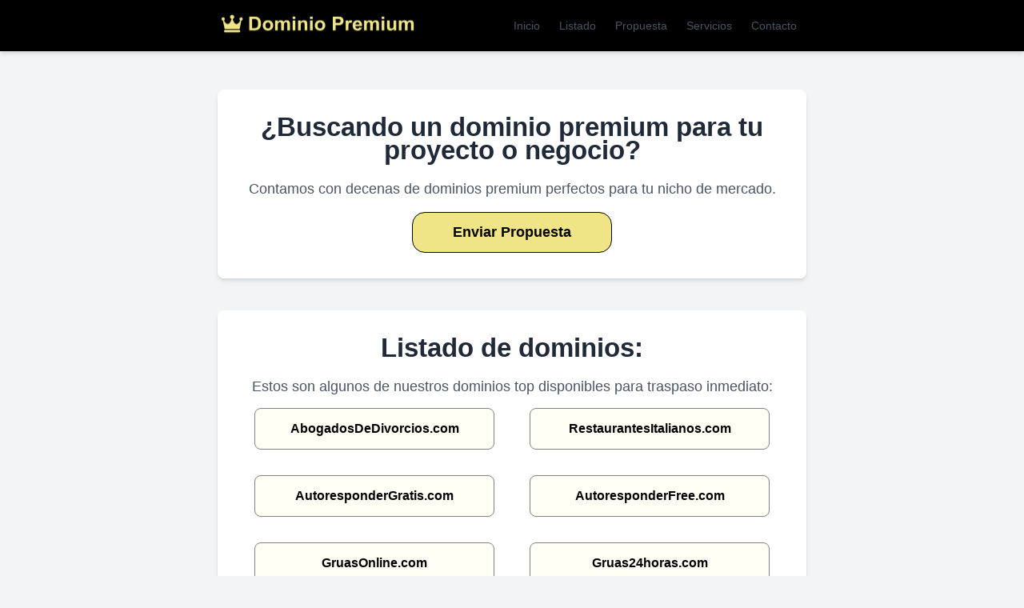

--- FILE ---
content_type: text/html; charset=UTF-8
request_url: https://dominiopremium.net/
body_size: 2167
content:
<!DOCTYPE html>
<html lang="es">

<head>
    <meta charset="UTF-8">
    <meta name="viewport" content="width=device-width, initial-scale=1.0">
    <title>Dominio Premium</title>
    <meta name="description" content="Consigue el dominio premium que tu negocio necesita a precios especiales. Dominios de marca, dominios de palabra clave, etc.">
	<meta name="keywords" content="dominio premium, dominios premium, nombres premium, dominio profesional, dominios venta">
	<link rel="canonical" href="https://dominiopremium.net">
    <link rel="apple-touch-icon" sizes="180x180" href="https://dominiopremium.net/img/favicon/apple-touch-icon.png">
    <link rel="icon" type="image/png" sizes="32x32" href="https://dominiopremium.net/img/favicon/favicon-32x32.png">
    <link rel="icon" type="image/png" sizes="16x16" href="https://dominiopremium.net/img/favicon/favicon-16x16.png">
    <link rel="manifest" href="https://dominiopremium.net/img/favicon/site.webmanifest">
    <link rel="stylesheet" href="css/styles.css">
</head>

<body>
    <nav class="navbar">
        <div class="navbar__container">
            <div class="navbar__row">
                <div class="navbar__brand">
                    <span class="navbar__brand-text">
                        <img src="img/Dominio-Premium-Logo-2025.png" alt="Dominio Premium logo" width="250"></span>
                </div>

                <!-- Single Menu that adapts to screen size -->
                <div class="navbar__menu">
                    <a href="/" class="navbar__menu-item">Inicio</a>
                    <!-- <a href="#about" class="navbar__menu-item">Sobre Nosotros</a> -->
                    <a href="#listado" class="navbar__menu-item">Listado</a>
                    <a href="form" class="navbar__menu-item">Propuesta</a>
                    <a href="#servicios" class="navbar__menu-item">Servicios</a>
                    <a href="mailto:contacto@dominiopremium.net" class="navbar__menu-item">Contacto</a>
                </div>

                <!-- Menu toggle button (only visible on mobile) -->
                <button id="menu-toggle" class="navbar__toggle" aria-label="Toggle menu">
                    <svg id="menu-icon" class="navbar__toggle-icon" xmlns="http://www.w3.org/2000/svg" width="24"
                        height="24" viewBox="0 0 24 24" fill="none" stroke="currentColor" stroke-width="2"
                        stroke-linecap="round" stroke-linejoin="round">
                        <line x1="4" x2="20" y1="12" y2="12"></line>
                        <line x1="4" x2="20" y1="6" y2="6"></line>
                        <line x1="4" x2="20" y1="18" y2="18"></line>
                    </svg>
                    <svg id="close-icon" class="navbar__toggle-icon navbar__toggle-icon--hidden"
                        xmlns="http://www.w3.org/2000/svg" width="24" height="24" viewBox="0 0 24 24" fill="none"
                        stroke="currentColor" stroke-width="2" stroke-linecap="round" stroke-linejoin="round">
                        <path d="M18 6 6 18"></path>
                        <path d="m6 6 12 12"></path>
                    </svg>
                </button>
            </div>
        </div>
    </nav>

    <main class="main">
        <div class="main__container">
            <div class="main__content">
                <h1 class="main__title fs-36 center">¿Buscando un dominio premium para tu proyecto o negocio?</h1>
                <p class="main__text center">
                    Contamos con decenas de dominios premium perfectos para tu nicho de mercado.
                </p>
                <br>
                <p class="center">
                    <a href="form" class="dp-btn">Enviar Propuesta</a>
                </p>
            </div>

            <div class="main__content" id="listado">
                <h1 class="main__title fs-36 center">Listado de dominios:</h1>
                <p class="main__text center">
                    Estos son algunos de nuestros dominios top disponibles para traspaso inmediato:
                </p>
                
                <div class="multi-box">
                    <div class="multi-box__div multi-box__div--2box">
                        <h4 class="center">AbogadosDeDivorcios.com</h4>
                    </div>
                    <div class="multi-box__div multi-box__div--2box">
                        <h4 class="center">RestaurantesItalianos.com</h4>
                    </div>
                </div>

                <div class="multi-box">
                    <div class="multi-box__div multi-box__div--2box">
                        <h4 class="center">AutoresponderGratis.com</h4>
                    </div>
                    <div class="multi-box__div multi-box__div--2box">
                        <h4 class="center">AutoresponderFree.com</h4>
                    </div>
                </div>

                <div class="multi-box">
                    <div class="multi-box__div multi-box__div--2box">
                        <h4 class="center">GruasOnline.com</h4>
                    </div>
                    <div class="multi-box__div multi-box__div--2box">
                        <h4 class="center">Gruas24horas.com</h4>
                    </div>
                </div>

                <div class="multi-box">
                    <div class="multi-box__div multi-box__div--2box">
                        <h4 class="center">Gruas247.com</h4>
                    </div>
                    <div class="multi-box__div multi-box__div--2box">
                        <h4 class="center">Gruas247.com</h4>
                    </div>
                </div>

                <div class="multi-box">
                    <div class="multi-box__div multi-box__div--2box">
                        <h4 class="center">PaginasDeAterrizaje.com</h4>
                    </div>
                    <div class="multi-box__div multi-box__div--2box">
                        <h4 class="center">PaginasDeCaptura.com</h4>
                    </div>
                </div>

                <div class="multi-box">
                    <div class="multi-box__div multi-box__div--2box">
                        <h4 class="center">PaginasDeDestino.com</h4>
                    </div>
                    <div class="multi-box__div multi-box__div--2box">
                        <h4 class="center">licip.com</h4>
                    </div>
                </div>

                <div class="multi-box">
                    <div class="multi-box__div multi-box__div--2box">
                        <h4 class="center">Hojalateros.com</h4>
                    </div>
                    <div class="multi-box__div multi-box__div--2box">
                        <h4 class="center">TraficoWebGratis.com</h4>
                    </div>
                </div>

                <div class="multi-box">
                    <div class="multi-box__div multi-box__div--2box">
                        <h4 class="center">Lechoneras.com</h4>
                    </div>
                    <div class="multi-box__div multi-box__div--2box">
                        <h4 class="center">CentroPiezas.com</h4>
                    </div>
                </div>

                <div class="multi-box">
                    <div class="multi-box__div multi-box__div--2box">
                        <h4 class="center">DescargarImagenesGratis.com</h4>
                    </div>
                    <div class="multi-box__div multi-box__div--2box">
                        <h4 class="center">DescargarReggaeton.com</h4>
                    </div>
                </div>

                <div class="multi-box">
                    <div class="multi-box__div multi-box__div--2box">
                        <h4 class="center">TarjetasConFrases.com</h4>
                    </div>
                    <div class="multi-box__div multi-box__div--2box">
                        <h4 class="center">DescargarJuegosPortables.com</h4>
                    </div>
                </div>

                <div class="multi-box">
                    <div class="multi-box__div multi-box__div--2box">
                        <h4 class="center">AlimentosConstructores.com</h4>
                    </div>
                    <div class="multi-box__div multi-box__div--2box">
                        <h4 class="center">AntoninosPizzaPR.com</h4>
                    </div>
                </div>

                <div class="multi-box">
                    <div class="multi-box__div multi-box__div--2box">
                        <h4 class="center">MarcanosPizza.com</h4>
                    </div>
                    <div class="multi-box__div multi-box__div--2box">
                        <h4 class="center">inuch.com</h4>
                    </div>
                </div>

                <div class="multi-box">
                    <div class="multi-box__div multi-box__div--2box">
                        <h4 class="center">Ocies.com</h4>
                    </div>
                    <div class="multi-box__div multi-box__div--2box">
                        <h4 class="center">Julty.com</h4>
                    </div>
                </div>

                <div class="multi-box">
                    <div class="multi-box__div multi-box__div--2box">
                        <h4 class="center">ComoHacerUnLogo.com</h4>
                    </div>
                    <div class="multi-box__div multi-box__div--2box">
                        <h4 class="center">ContactZoo.com</h4>
                    </div>
                </div>

                <div class="multi-box">
                    <div class="multi-box__div multi-box__div--2box">
                        <h4 class="center">ConsultoriaGratis.com</h4>
                    </div>
                    <div class="multi-box__div multi-box__div--2box">
                        <h4 class="center">TiquetesAereosEnPromocion.com</h4>
                    </div>
                </div>

                <div class="multi-box">
                    <div class="multi-box__div multi-box__div--2box">
                        <h4 class="center">PaginasWebParaEmpresas.com</h4>
                    </div>
                    <div class="multi-box__div multi-box__div--2box">
                        <h4 class="center">AutoresponderIlimitado.com</h4>
                    </div>
                </div>

                <div class="multi-box">
                    <div class="multi-box__div multi-box__div--2box">
                        <h4 class="center">NegocioEnPilotoAutomatico.com</h4>
                    </div>
                    <div class="multi-box__div multi-box__div--2box">
                        <h4 class="center">RestaurantesEnSanJuan.com</h4>
                    </div>
                </div>

            </div>

            <div class="main__content">
                <h1 class="main__title fs-36 center italic">¿Interesado en alguno de estos dominios premium?</h1>
                <p class="main__text center">
                    Envíanos tu oferta...
                </p>
                <br>
                <p class="center">
                    <a href="form" class="dp-btn">Enviar Propuesta</a>
                </p>
            </div>

            <div class="main__content" id="servicios">
                <h1 class="main__title fs-36 center">Conoce todos nuestros servicios:</h1>
                <p class="main__text">
                    <span class="checkmark">✓</span> Venta y(o) alquiler de dominios premium.
                    <br><br>
                    <span class="checkmark">✓</span> Adquisición, alojamiento y protección de dominios para negocios.
                    <br><br>
                    <span class="checkmark">✓</span> Adquisición y protección de dominios para negocios con redirección a perfiles sociales.
                    <br><br>
                    <span class="checkmark">✓</span> Mediación para adquisición de dominios en plataformas externas.
                    <br><br>
                    <span class="checkmark">✓</span> Monitoreo de vencimiento y disponibilidad de dominios de interés.
                    <br><br>
                    <span class="checkmark">✓</span> Análisis de viabilidad de dominios.
                    <br><br>
                    <span class="checkmark">✓</span> Creación de informes de valorización de dominios.
                </p>
                <br>
                <p class="center">
                    <a href="mailto:contacto@dominiopremium.net" class="dp-btn">Contactar</a>
                </p>
            </div>
        </div>
    </main>

    <div class="footer__top-bar">&nbsp;</div>
    <footer>
        <!-- Powered by LA 11 -->
		<div>
			<p><b>Desarrollado por:</b></p>
            <br>
			<a href="https://la11.net" title="LA 11">
				<img loading="lazy" src="https://res.cloudinary.com/la11/image/upload/v1676420036/logos/LA-11-promo-footer_mz4pzf.png" alt="LA 11" width="200">
			</a>
		</div>
        <br>
        <p>
			<a rel="nofollow" href="terminos-y-condiciones" title="Términos &amp; Condiciones" class="footer-links">TOS</a>
			| <a rel="nofollow" href="politica-de-privacidad" title="Política De Privacidad" class="footer-links">Privacy</a>
			| <a href="enlaces" title="Enlaces De Interés" class="footer-links">Enlaces</a>
		</p>
        <br>
        <p>Copyright DominioPremium.net 2025</p>
        
    </footer>

    <script src="js/script.js"></script>
</body>

</html>

--- FILE ---
content_type: text/css
request_url: https://dominiopremium.net/css/styles.css
body_size: 1259
content:
/* Base styles */
* {
    margin: 0;
    padding: 0;
    box-sizing: border-box;
    scroll-behavior: smooth;
  }
  
  body {
    font-family: -apple-system, BlinkMacSystemFont, 'Segoe UI', Roboto, Oxygen, Ubuntu, Cantarell, 'Open Sans', 'Helvetica Neue', sans-serif;
    min-height: 100vh;
    background-color: #f3f4f6;
  }
  
  /* Navbar - Block */
  .navbar {
    /* background-color: white; */
    background-color: rgb(0, 0, 0);
    box-shadow: 0 4px 6px -1px rgba(0, 0, 0, 0.1), 0 2px 4px -1px rgba(0, 0, 0, 0.06);
    position: relative;
  }
  
  /* Navbar Elements */
  .navbar__container {
    max-width: 800px;
    margin: 0 auto;
    padding: 0 1rem;
  }
  
  .navbar__row {
    display: flex;
    justify-content: space-between;
    align-items: center;
    height: 4rem;
  }
  
  .navbar__brand {
    display: flex;
    align-items: center;
    z-index: 20;
  }
  
  .navbar__brand-text {
    font-size: 1.25rem;
    font-weight: 700;
    color: #1f2937;
  }
  
  /* Navbar Menu - Element */
  .navbar__menu {
    position: absolute;
    top: 100%;
    left: 0;
    right: 0;
    background-color: white;
    box-shadow: 0 4px 6px -1px rgba(0, 0, 0, 0.1);
    padding: 0.5rem;
    display: none;
    flex-direction: column;
    z-index: 10;
  }
  
  /* Navbar Menu - Modifier */
  .navbar__menu--active {
    display: flex;
  }
  
  /* Texto del menu */
  .navbar__menu-item {
    color: #4b5563;
    /* color: #eaea9a; */
    padding: 0.75rem;
    border-radius: 0.375rem;
    font-size: 1rem;
    font-weight: 500;
    text-decoration: none;
    transition: color 0.2s, background-color 0.2s;
  }
  
  .navbar__menu-item:hover {
    color: #111827;
    background-color: #EFE587;
  }
  
  /* Navbar Toggle - Element */
  .navbar__toggle {
    display: inline-flex;
    align-items: center;
    justify-content: center;
    padding: 0.5rem;
    border-radius: 0.375rem;
    color: #4b5563;
    background-color: transparent;
    border: none;
    cursor: pointer;
    transition: color 0.2s, background-color 0.2s;
    z-index: 20;
  }
  
  .navbar__toggle:hover {
    color: #111827;
    background-color: #f3f4f6;
  }
  
  .navbar__toggle:focus {
    outline: none;
    /* box-shadow: 0 0 0 2px #3b82f6; */
  }
  
  .navbar__toggle-icon {
    display: block;
    /* color: #eaea9a; */
  }
  
  .navbar__toggle-icon--hidden {
    display: none;
  }
  
  /* Responsive adjustments */
  @media (min-width: 640px) {
    .navbar__container {
      padding: 0 1.5rem;
    }
  }
  
  @media (min-width: 768px) {
    .navbar__menu {
      position: static;
      display: flex;
      flex-direction: row;
      align-items: center;
      gap: 1rem;
      padding: 0;
      box-shadow: none;
      background-color: transparent;
    }
    
    .navbar__menu-item {
      padding: 0.5rem 0.75rem;
      font-size: 0.875rem;
    }
    
    .navbar__toggle {
      display: none;
    }
  }
  
  @media (min-width: 1024px) {
    .navbar__container {
      padding: 0 2rem;
    }
  }
  
  /* Main - Block */
  .main {
    padding: 3rem 1rem 1rem;
  }
  
  /* Main Elements */
  .main__container {
    max-width: 800px;
    margin: 0 auto;
    padding: 0 0.5rem;
  }
  
  .main__content {
    background-color: white;
    padding: 2rem 1.5rem;
    border-radius: 0.5rem;
    box-shadow: 0 4px 6px -1px rgba(0, 0, 0, 0.1), 0 2px 4px -1px rgba(0, 0, 0, 0.06);
    margin-bottom: 40px;
  }
  
  .main__title {
    font-size: 1.5rem;
    font-weight: 700;
    color: #1f2937;
    margin-bottom: 1rem;
  }
  
  .main__text {
    font-size: 18px;
    color: #4b5563;
  }
  
  /* Media queries for main container */
  @media (min-width: 640px) {
    .main__container {
      padding: 0 1.5rem;
    }
  }
  
  @media (min-width: 1024px) {
    .main__container {
      padding: 0 2rem;
    }
  }

  /* BOXES */

    .multi-box{
        word-wrap: break-word;
    }
    .multi-box__div{
        margin-top: 1rem;
        margin-bottom: 1rem;
        border: 1px solid grey;
        border-radius: 0.5rem;
        padding: 1rem;
        background-color: #fff49114;
    }
    .multi-box__div--2box{
        min-width: 95%;
    }
    .multi-box__div--3box{
        min-width: 95%;
    }
    .multi-box__div--4box{
        min-width: 95%;
    }
    @media screen and (min-width: 850px){
        .multi-box{
            display: flex;
            justify-content: space-around;
            flex-wrap: wrap;
        }
        .multi-box__div--2box{
            min-width: 300px;
            max-width: 45%;
        }
        .multi-box__div--4box{
            min-width: 200px;
            max-width: 30%;
    }
    }
    @media screen and (min-width: 1000px){
        .multi-box__div--3box{
            min-width: 300px;
            max-width: 30%;
        }
        .multi-box__div--4box{
            min-width: 250px;
            max-width: 20%;
        }
    }

/* FOOTER */

footer{
    background-color: black;
    color: white;
    text-decoration: none;
    padding: 18px;
    text-align: center;
}
footer a{
    color: white;
    text-decoration: none;
}

.footer__top-bar {
    background: -o-linear-gradient(top, #4d4d4d 0, #0f0f0f 100%);
    background: -webkit-gradient(linear, left top, left bottom, from(#4d4d4d), to(#0f0f0f));
    background: linear-gradient(to bottom, #4d4d4d 0, #0f0f0f 100%);
    height: 15px;
    background-color: #000;
}

  /* HELPERS */

  .italic{
    font-style: italic;
  }

  .fs-36{
    font-size: 33px;
    font-weight: bold;
    line-height: 90%;
    margin-bottom: 24px;
  }

  .center{
    text-align: center;
  }

  .checkmark {
    font-size: 20px;
    font-weight: bold;
    line-height: 0;
    color: rgb(75, 180, 127);
    /* margin-right: 3px; */
    }

    .break{
        word-break: break-all;
    }

    .dp-btn{
        display: inline-block;
        width: 100%;
        max-width: 250px;
        background-color: #EFE587;
        color: black;
        font-weight: bold;
        font-size: 18px;
        padding: 14px;
        text-decoration: none;
        text-align: center;
        border: 1px solid black;
        border-radius: 16px;
    }



--- FILE ---
content_type: text/javascript
request_url: https://dominiopremium.net/js/script.js
body_size: 148
content:
document.addEventListener('DOMContentLoaded', function() {
    const menuToggle = document.getElementById('menu-toggle');
    const menu = document.querySelector('.navbar__menu');
    const menuIcon = document.getElementById('menu-icon');
    const closeIcon = document.getElementById('close-icon');
    
    let isOpen = false;
    
    function toggleMenu() {
      isOpen = !isOpen;
      
      if (isOpen) {
        menu.classList.add('navbar__menu--active');
        menuIcon.classList.add('navbar__toggle-icon--hidden');
        closeIcon.classList.remove('navbar__toggle-icon--hidden');
      } else {
        menu.classList.remove('navbar__menu--active');
        menuIcon.classList.remove('navbar__toggle-icon--hidden');
        closeIcon.classList.add('navbar__toggle-icon--hidden');
      }
    }
    
    menuToggle.addEventListener('click', toggleMenu);
    
    // Close menu when clicking outside
    document.addEventListener('click', function(event) {
      const isClickInsideMenu = menu.contains(event.target);
      const isClickOnToggle = menuToggle.contains(event.target);
      
      if (!isClickInsideMenu && !isClickOnToggle && isOpen) {
        toggleMenu();
      }
    });
    
    // Handle window resize
    window.addEventListener('resize', function() {
      if (window.innerWidth >= 768 && isOpen) {
        // Reset mobile menu state when resizing to desktop
        isOpen = false;
        menuIcon.classList.remove('navbar__toggle-icon--hidden');
        closeIcon.classList.add('navbar__toggle-icon--hidden');
      }
    });
  });